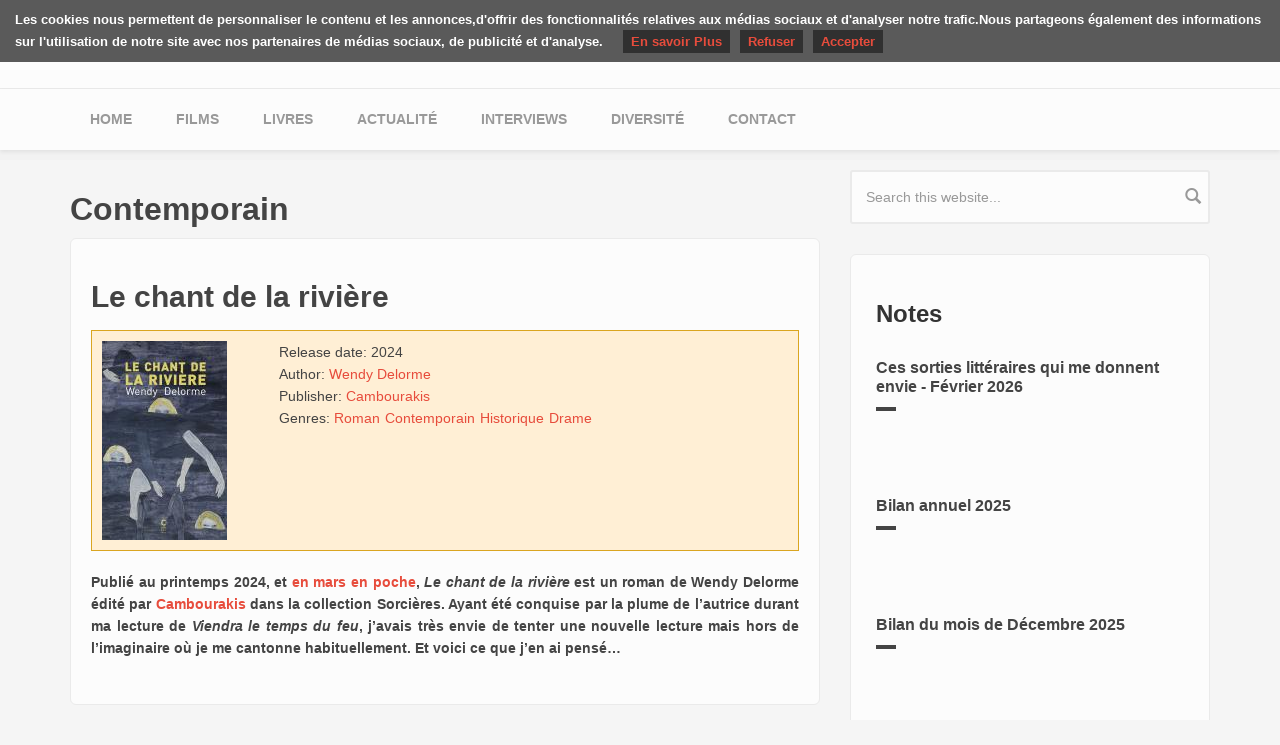

--- FILE ---
content_type: text/html; charset=utf-8
request_url: https://yuyine.be/genres/contemporain
body_size: 8749
content:
<!DOCTYPE html>
<html lang="fr" dir="ltr"
  xmlns:og="https://ogp.me/ns#">
<head profile="http://www.w3.org/1999/xhtml/vocab">
  <meta http-equiv="Content-Type" content="text/html; charset=utf-8" />
<link rel="alternate" type="application/rss+xml" title="RSS - Contemporain" href="https://yuyine.be/taxonomy/term/973/feed" />
<meta name="MobileOptimized" content="width" />
<meta name="HandheldFriendly" content="true" />
<meta name="viewport" content="width=device-width, initial-scale=1" />
<link rel="shortcut icon" href="https://yuyine.be/misc/favicon.ico" type="image/vnd.microsoft.icon" />
<meta name="generator" content="Drupal 7 (http://drupal.org)" />
<link rel="canonical" href="https://yuyine.be/genres/contemporain" />
<link rel="shortlink" href="https://yuyine.be/taxonomy/term/973" />
<meta property="og:site_name" content="Les critiques de Yuyine" />
<meta property="og:type" content="article" />
<meta property="og:url" content="https://yuyine.be/genres/contemporain" />
<meta property="og:title" content="Contemporain" />
<meta name="twitter:card" content="summary" />
<meta name="twitter:site" content="@juliealiceblack" />
<meta name="twitter:url" content="https://yuyine.be/genres/contemporain" />
<meta name="twitter:title" content="Contemporain" />
  <title>Contemporain | Les critiques de Yuyine</title>
  <link type="text/css" rel="stylesheet" href="https://yuyine.be/sites/default/files/css/css_xE-rWrJf-fncB6ztZfd2huxqgxu4WO-qwma6Xer30m4.css" media="all" />
<link type="text/css" rel="stylesheet" href="https://yuyine.be/sites/default/files/css/css_vZ7OMldNxT0kN_1nW7_5iIquAxAdcU-aJ-ucVab5t40.css" media="all" />
<link type="text/css" rel="stylesheet" href="https://yuyine.be/sites/default/files/css/css_GZCm8h9_Xbch776VZMYZoXy5hjBTXZ9J11603Jqt4Zg.css" media="all" />
<link type="text/css" rel="stylesheet" href="//maxcdn.bootstrapcdn.com/bootstrap/3.2.0/css/bootstrap.min.css" media="all" />
<link type="text/css" rel="stylesheet" href="https://yuyine.be/sites/default/files/css/css_iwUZ0PQRtTEQ31mdg6dL0xaYaB-RurSer6wOMedoHYs.css" media="all" />

<!--[if (lt IE 9)]>
<link type="text/css" rel="stylesheet" href="https://yuyine.be/sites/all/themes/yuyine/css/ie8.css?sb9siq" media="all" />
<![endif]-->

  
  <!-- HTML5 element support for IE6-8 -->
  <!--[if lt IE 9]>
  <script src="//html5shiv.googlecode.com/svn/trunk/html5.js"></script>
  <![endif]-->
  <script type="text/javascript" src="https://yuyine.be/sites/default/files/js/js_YD9ro0PAqY25gGWrTki6TjRUG8TdokmmxjfqpNNfzVU.js"></script>
<script type="text/javascript" src="https://yuyine.be/sites/default/files/js/js_onbE0n0cQY6KTDQtHO_E27UBymFC-RuqypZZ6Zxez-o.js"></script>
<script type="text/javascript" src="https://yuyine.be/sites/default/files/js/js_waP91NpgGpectm_6Y2XDEauLJ8WCSCBKmmA87unpp2E.js"></script>
<script type="text/javascript" src="https://www.googletagmanager.com/gtag/js?id=UA-1567670-14"></script>
<script type="text/javascript">
<!--//--><![CDATA[//><!--
window.google_analytics_uacct = "UA-1567670-14";window.dataLayer = window.dataLayer || [];function gtag(){dataLayer.push(arguments)};gtag("js", new Date());gtag("set", "developer_id.dMDhkMT", true);gtag("config", "UA-1567670-14", {"groups":"default","anonymize_ip":true});
//--><!]]>
</script>
<script type="text/javascript" src="https://yuyine.be/sites/default/files/js/js_Ia2eKywvDZMC5_V4CilIsbvT_1i3LsUbbYn-wn1ZDB4.js"></script>
<script type="text/javascript">
<!--//--><![CDATA[//><!--
jQuery.extend(Drupal.settings, {"basePath":"\/","pathPrefix":"","setHasJsCookie":0,"ajaxPageState":{"theme":"yuyine","theme_token":"FwQDZYv-YzRs5z6IY4VmDRMLdsNRPYZ-aMqATLjeZ_U","js":{"misc\/jquery.js":1,"misc\/jquery-extend-3.4.0.js":1,"misc\/jquery-html-prefilter-3.5.0-backport.js":1,"misc\/jquery.once.js":1,"misc\/drupal.js":1,"misc\/form-single-submit.js":1,"sites\/all\/modules\/contrib\/google_analytics\/googleanalytics.js":1,"https:\/\/www.googletagmanager.com\/gtag\/js?id=UA-1567670-14":1,"0":1,"sites\/all\/themes\/yuyine\/js\/cookieChoices.js":1,"sites\/all\/themes\/yuyine\/js\/youtube.js":1},"css":{"modules\/system\/system.base.css":1,"modules\/system\/system.menus.css":1,"modules\/system\/system.messages.css":1,"modules\/system\/system.theme.css":1,"modules\/comment\/comment.css":1,"modules\/field\/theme\/field.css":1,"modules\/node\/node.css":1,"modules\/search\/search.css":1,"modules\/user\/user.css":1,"sites\/all\/modules\/contrib\/views\/css\/views.css":1,"sites\/all\/modules\/contrib\/ckeditor\/css\/ckeditor.css":1,"sites\/all\/modules\/contrib\/amazon\/amazon.css":1,"sites\/all\/modules\/contrib\/ctools\/css\/ctools.css":1,"modules\/taxonomy\/taxonomy.css":1,"sites\/all\/modules\/contrib\/ds\/layouts\/ds_2col_stacked_fluid\/ds_2col_stacked_fluid.css":1,"sites\/all\/modules\/contrib\/date\/date_api\/date.css":1,"\/\/maxcdn.bootstrapcdn.com\/bootstrap\/3.2.0\/css\/bootstrap.min.css":1,"sites\/all\/themes\/yuyine\/css\/style.css":1,"sites\/all\/themes\/bootstrap_business\/color\/colors.css":1,"sites\/all\/themes\/bootstrap_business\/css\/local.css":1,"sites\/all\/themes\/yuyine\/css\/ie8.css":1}},"googleanalytics":{"account":["UA-1567670-14"],"trackOutbound":1,"trackMailto":1,"trackDownload":1,"trackDownloadExtensions":"7z|aac|arc|arj|asf|asx|avi|bin|csv|doc|exe|flv|gif|gz|gzip|hqx|jar|jpe?g|js|mp(2|3|4|e?g)|mov(ie)?|msi|msp|pdf|phps|png|ppt|qtm?|ra(m|r)?|sea|sit|tar|tgz|torrent|txt|wav|wma|wmv|wpd|xls|xml|z|zip"},"urlIsAjaxTrusted":{"\/genres\/contemporain":true}});
//--><!]]>
</script>
</head>
<body class="html not-front not-logged-in one-sidebar sidebar-second page-taxonomy page-taxonomy-term page-taxonomy-term- page-taxonomy-term-973 i18n-fr" >
<div id="skip-link">
  <a href="#main-content" class="element-invisible element-focusable">Skip to main content</a>
</div>




<!-- header -->
<header id="header" role="banner" class="clearfix">
    <div class="container">

        <!-- #header-inside -->
        <div id="header-inside" class="clearfix">
            <div class="row">
                <div class="col-md-12">

                
                                <div id="site-name">
                <a href="/" title="Home">Les critiques de Yuyine</a>
                </div>
                                
                                
                

                </div>
            </div>
        </div>
        <!-- EOF: #header-inside -->

    </div>
</header>
<!-- EOF: #header --> 

<!-- #main-navigation --> 
<div id="main-navigation" class="clearfix">
    <div class="container">

        <!-- #main-navigation-inside -->
        <div id="main-navigation-inside" class="clearfix">
            <div class="row">
                <div class="col-md-12">
                    <nav role="navigation">
                        
                        <h2 class="element-invisible">Main menu</h2><ul class="main-menu menu"><li class="menu-233 first"><a href="/">Home</a></li>
<li class="menu-245"><a href="/movies" title="">Films</a></li>
<li class="menu-244"><a href="/books" title="">Livres</a></li>
<li class="menu-765"><a href="/notes" title="">Actualité </a></li>
<li class="menu-853"><a href="/interviews" title="">Interviews</a></li>
<li class="menu-1247"><a href="/diversite">Diversité</a></li>
<li class="menu-638 last"><a href="/contact-partenariats">Contact</a></li>
</ul>
                                            </nav>
                </div>
            </div>
        </div>
        <!-- EOF: #main-navigation-inside -->

    </div>
</div>
<!-- EOF: #main-navigation -->


<!-- #page -->
<div id="page" class="clearfix">
    
    
    <!-- #main-content -->
    <div id="main-content">
        <div class="container">
        
            <!-- #messages-console -->
                        <!-- EOF: #messages-console -->
            
            <div class="row">

                

                <section class="col-md-8">

                    <!-- #main -->
                    <div id="main" class="clearfix">
                    
                        
                        
                        <!-- EOF:#content-wrapper -->
                        <div id="content-wrapper">

                                                                                    <h1 class="page-title">Contemporain</h1>
                                                        
                                                  
                            <!-- #tabs -->
                                                            <div class="tabs">
                                                                </div>
                                                        <!-- EOF: #tabs -->

                            <!-- #action links -->
                                                        <!-- EOF: #action links -->

                              <div class="region region-content">
    <div id="block-system-main" class="block block-system clearfix">

    
  <div class="content">
    <div class="term-listing-heading"><div id="taxonomy-term-973" class="taxonomy-term vocabulary-genres">

  
  <div class="content">
      </div>

</div>
</div><div  class="media-stacked-fluid node node-book-review node-teaser view-mode-teaser clearfix">


<div class="group-header">
<div class="field field-name-title"><h2><a href="/review/book/le-chant-de-la-riviere">Le chant de la rivière</a></h2></div></div>
<div class="media">
    <div class="group-left">
  <div class="field field-name-field-review-cover"><a href="/review/book/le-chant-de-la-riviere"><img src="https://yuyine.be/sites/default/files/styles/cover_teaser/public/cover/chantriviere.jpg?itok=WVG2apA9" width="125" height="199" alt="" /></a></div></div>

  <div class="group-right">
  <div class="field field-name-field-review-book-release-date"><div class="label-inline">Release date:&nbsp;</div><span  class="date-display-single">2024</span></div><div class="field field-name-field-review-book-author"><div class="label-inline">Author:&nbsp;</div><a href="/peoples/wendy-delorme">Wendy Delorme</a></div><div class="field field-name-field-review-book-publisher"><div class="label-inline">Publisher:&nbsp;</div><a href="/publisher/cambourakis">Cambourakis</a></div><div class="field field-name-field-review-media-genres"><div class="label-inline">Genres:&nbsp;</div><a href="/genres/roman">Roman</a><a href="/genres/contemporain" class="active">Contemporain</a><a href="/genres/historique">Historique</a><a href="/taxonomy/term/10">Drame</a></div>  </div>
</div>
<div class="group-footer">
<div class="field field-name-field-review-body"><p class="rtejustify"><strong>Publié au printemps 2024, et </strong><a href="https://www.cambourakis.com/tout/sorcieres/le-chant-de-la-riviere-poche/"><strong>en mars en poche</strong></a><strong>, </strong><strong><em>Le chant de la rivière</em></strong><strong> est un roman de Wendy Delorme édité par </strong><a href="https://www.cambourakis.com/tout/sorcieres/le-chant-de-la-riviere/"><strong>Cambourakis</strong></a><strong> dans la collection Sorcières. Ayant été conquise par la plume de l’autrice durant ma lecture de </strong><strong><em>Viendra le temps du feu</em></strong><strong>, j’avais très envie de tenter une nouvelle lecture mais hors de l’imaginaire où je me cantonne habituellement. Et voici ce que j’en ai pensé…</strong></p>
</div></div>

</div>

<div  class="media-stacked-fluid node node-book-review node-teaser view-mode-teaser clearfix">


<div class="group-header">
<div class="field field-name-title"><h2><a href="/review/book/girlfriend-on-mars">Girlfriend on Mars</a></h2></div></div>
<div class="media">
    <div class="group-left">
  <div class="field field-name-field-review-cover"><a href="/review/book/girlfriend-on-mars"><img src="https://yuyine.be/sites/default/files/styles/cover_teaser/public/cover/girlfriendonmars.jpeg?itok=t5DuZb74" width="136" height="199" alt="" /></a></div></div>

  <div class="group-right">
  <div class="field field-name-field-review-media-originaltitle"><div class="label-inline">Original Title:&nbsp;</div>Girlfriend on Mars</div><div class="field field-name-field-review-book-release-date"><div class="label-inline">Release date:&nbsp;</div><span  class="date-display-single">2024</span></div><div class="field field-name-field-review-book-author"><div class="label-inline">Author:&nbsp;</div><a href="/peoples/deborah-willis">Deborah Willis</a></div><div class="field field-name-field-review-book-publisher"><div class="label-inline">Publisher:&nbsp;</div><a href="/publisher/rivages">Rivages</a></div><div class="field field-name-field-review-book-translator"><div class="label-inline">Translator:&nbsp;</div><a href="/peoples/cl%C3%A9ment-baude">Clément Baude</a></div><div class="field field-name-field-review-media-genres"><div class="label-inline">Genres:&nbsp;</div><a href="/taxonomy/term/9">Science-fiction</a><a href="/genres/contemporain" class="active">Contemporain</a><a href="/taxonomy/term/10">Drame</a><a href="/genres/litterature-canadienne">Littérature canadienne</a></div>  </div>
</div>
<div class="group-footer">
<div class="field field-name-field-review-body"><p class="rtejustify"><strong>Sorti fin août aux </strong><a href="https://www.payot-rivages.fr/rivages/livre/girlfriend-mars-9782743664190"><strong>éditions Rivages</strong></a><strong> pour leur rentrée littéraire, <em>Girlfriend on Mars</em> est un roman de l’autrice Deborah Willis qui se situe à la frontière du genre SF avec la proposition d’une télé-réalité pour envoyer les deux premiers habitants de Mars. Un livre qui m’avait attiré mais qui m’a surtout été très bien conseillé par Shkolopendre sur </strong><a href="https://shkolopendre.fr/2024/09/03/girlfriend-on-mars-deborah-willis/"><strong>son blog</strong></a><strong> à tel point que j’ai bouleversé mon programme de lecture pour me jeter dessus. Et voici ce que j’en ai pensé…</strong></p>
</div></div>

</div>

<div  class="media-stacked-fluid node node-book-review node-teaser view-mode-teaser clearfix">


<div class="group-header">
<div class="field field-name-title"><h2><a href="/review/book/ma-petite-louve">Ma petite louve</a></h2></div></div>
<div class="media">
    <div class="group-left">
  <div class="field field-name-field-review-cover"><a href="/review/book/ma-petite-louve"><img src="https://yuyine.be/sites/default/files/styles/cover_teaser/public/cover/louve.jpeg?itok=s6lyIAgS" width="151" height="199" alt="" /></a></div></div>

  <div class="group-right">
  <div class="field field-name-field-review-book-release-date"><div class="label-inline">Release date:&nbsp;</div><span  class="date-display-single">2024</span></div><div class="field field-name-field-review-book-author"><div class="label-inline">Author:&nbsp;</div><a href="/peoples/camille-garoche-0">Camille Garoche</a></div><div class="field field-name-field-review-book-publisher"><div class="label-inline">Publisher:&nbsp;</div><a href="/publisher/delcourt">Delcourt</a></div><div class="field field-name-field-review-media-genres"><div class="label-inline">Genres:&nbsp;</div><a href="/genres/bande-dessin%C3%A9e">Bande dessinée</a><a href="/genres/one-shot">One-shot</a><a href="/genres/contemporain" class="active">Contemporain</a></div>  </div>
</div>
<div class="group-footer">
<div class="field field-name-field-review-body"><p class="rtejustify"><strong>Publiée le 20 mars aux éditions Delcourt, <em>Ma petite louve</em> est une bande dessinée one-shot écrite et illustrée par Camille Garoche. Récit d’une famille en deuil et d’un sauvetage de louveteaux, c’est un titre qui a immédiatement retenu mon attention par le visuel envoûtant de sa couverture. Et voici ce que j’en ai pensé… </strong></p>
</div></div>

</div>

<div  class="media-stacked-fluid node node-book-review node-teaser view-mode-teaser clearfix">


<div class="group-header">
<div class="field field-name-title"><h2><a href="/review/book/soif-de-sang-et-autres-textes">Soif de sang et autres textes</a></h2></div></div>
<div class="media">
    <div class="group-left">
  <div class="field field-name-field-review-cover"><a href="/review/book/soif-de-sang-et-autres-textes"><img src="https://yuyine.be/sites/default/files/styles/cover_teaser/public/cover/soirdesang.jpeg?itok=ZvINInsx" width="136" height="199" alt="" /></a></div></div>

  <div class="group-right">
  <div class="field field-name-field-review-media-originaltitle"><div class="label-inline">Original Title:&nbsp;</div>Blood is another word for anger</div><div class="field field-name-field-review-book-release-date"><div class="label-inline">Release date:&nbsp;</div><span  class="date-display-single">2023</span></div><div class="field field-name-field-review-book-author"><div class="label-inline">Author:&nbsp;</div><a href="/peoples/rivers-solomon">Rivers Solomon</a></div><div class="field field-name-field-review-book-publisher"><div class="label-inline">Publisher:&nbsp;</div><a href="/publisher/aux-forges-de-vulcain">Aux forges de Vulcain</a></div><div class="field field-name-field-review-book-translator"><div class="label-inline">Translator:&nbsp;</div><a href="/peoples/francis-guevremont">Francis Guévremont</a></div><div class="field field-name-field-review-media-genres"><div class="label-inline">Genres:&nbsp;</div><a href="/genres/nouvelles">Nouvelles</a><a href="/genres/fantastique">Fantastique</a><a href="/genres/r%C3%A9cit-personnel">Récit personnel</a><a href="/taxonomy/term/9">Science-fiction</a><a href="/genres/contemporain" class="active">Contemporain</a></div>  </div>
</div>
<div class="group-footer">
<div class="field field-name-field-review-body"><p class="rtejustify"><strong>Après la traduction de 3 romans phénoménaux de Rivers Solomon, les éditions </strong><a href="https://www.auxforgesdevulcain.fr/collections/fiction/soif-de-sang/"><strong>Aux Forges de Vulcain</strong></a><strong> ont publié en fin d’année un recueil de textes inédits de l’auteurice sous le titre</strong> <strong><em>Soif de sang et autres récits</em>. Comprenant des nouvelles fictionnelles et des récits personnels, ce regroupement de 8 textes nous invite à plonger un peu plus dans les thématiques des œuvres de Rivers Solomon. Et voici ce que j’en ai pensé…</strong></p>
</div></div>

</div>

<div  class="media-stacked-fluid node node-book-review node-teaser view-mode-teaser clearfix">


<div class="group-header">
<div class="field field-name-title"><h2><a href="/review/book/baise-moi">Baise-moi</a></h2></div></div>
<div class="media">
    <div class="group-left">
  <div class="field field-name-field-review-cover"><a href="/review/book/baise-moi"><img src="https://yuyine.be/sites/default/files/styles/cover_teaser/public/cover/despentes.jpeg?itok=K8XJIrt9" width="148" height="199" alt="" /></a></div></div>

  <div class="group-right">
  <div class="field field-name-field-review-book-release-date"><div class="label-inline">Release date:&nbsp;</div><span  class="date-display-single">2021</span></div><div class="field field-name-field-review-book-author"><div class="label-inline">Author:&nbsp;</div><a href="/peoples/virginie-despentes">Virginie Despentes</a></div><div class="field field-name-field-review-book-publisher"><div class="label-inline">Publisher:&nbsp;</div><a href="/publisher/audiolib">Audiolib</a></div><div class="field field-name-field-review-media-genres"><div class="label-inline">Genres:&nbsp;</div><a href="/genres/livre-audio">Livre audio</a><a href="/taxonomy/term/10">Drame</a><a href="/genres/erotique">Erotique</a><a href="/genres/contemporain" class="active">Contemporain</a><a href="/genres/roman-noir">Roman noir</a></div>  </div>
</div>
<div class="group-footer">
<div class="field field-name-field-review-body"><p><strong>Premier roman de Virginie Despentes, <em>Baise-moi</em> est paru en 1994 chez Florent Massot avant d’être adapté en film par l’autrice elle-même en 2000. Les éditions Audiolib ont décidé d’en faire une version audio, publiée le 9 juin dernier avec une lecture effectuée par Rébecca Chaillon. Curieuse de découvrir ce roman et poussée par le challenge Juillet Sororité, j’ai décidé de tenter l’écoute et voici ce que j’en ai pensé…</strong></p>
</div></div>

</div>

<div  class="media-stacked-fluid node node-book-review node-teaser view-mode-teaser clearfix">


<div class="group-header">
<div class="field field-name-title"><h2><a href="/review/book/une-epoque-formidable">Une époque formidable</a></h2></div></div>
<div class="media">
    <div class="group-left">
  <div class="field field-name-field-review-cover"><a href="/review/book/une-epoque-formidable"><img src="https://yuyine.be/sites/default/files/styles/cover_teaser/public/cover/epoque.jpg?itok=p9At_Eap" width="127" height="199" alt="" /></a></div></div>

  <div class="group-right">
  <div class="field field-name-field-review-media-originaltitle"><div class="label-inline">Original Title:&nbsp;</div>Such a fun age</div><div class="field field-name-field-review-book-release-date"><div class="label-inline">Release date:&nbsp;</div><span  class="date-display-single">2021</span></div><div class="field field-name-field-review-book-author"><div class="label-inline">Author:&nbsp;</div><a href="/peoples/kiley-reid">Kiley Reid</a></div><div class="field field-name-field-review-book-publisher"><div class="label-inline">Publisher:&nbsp;</div><a href="/publisher/cherche-midi">Cherche Midi</a></div><div class="field field-name-field-review-book-translator"><div class="label-inline">Translator:&nbsp;</div><a href="/peoples/elodie-leplat">Elodie Leplat</a></div><div class="field field-name-field-review-media-genres"><div class="label-inline">Genres:&nbsp;</div><a href="/genres/contemporain" class="active">Contemporain</a><a href="/genres/premier-roman">Premier roman</a><a href="/genres/ownvoice">Ownvoice</a></div>  </div>
</div>
<div class="group-footer">
<div class="field field-name-field-review-body"><p class="rtejustify"><strong>Le 18 mars prochain, les <a href="https://www.lisez.com/livre-grand-format/une-epoque-formidable/9782749166544" target="_blank">éditions du Cherche midi</a> vont publier le premier roman de l’autrice américaine Kiley Reid intitulé <em>Une époque formidable</em> dans sa traduction française. Roman contemporain et critique sociale autour des questions de racisme et de classes, <em>Such a fun age</em> a connu un grand succès critique outre-Atlantique à sa publication en 2019. Et voici ce que j’en ai pensé…</strong></p>
<p></div></div>

</div>

<div  class="media-stacked-fluid node node-book-review node-teaser view-mode-teaser clearfix">


<div class="group-header">
<div class="field field-name-title"><h2><a href="/review/book/le-plongeon">Le plongeon</a></h2></div></div>
<div class="media">
    <div class="group-left">
  <div class="field field-name-field-review-cover"><a href="/review/book/le-plongeon"><img src="https://yuyine.be/sites/default/files/styles/cover_teaser/public/cover/plongeon.jpg?itok=QhKaaQma" width="147" height="199" alt="" /></a></div></div>

  <div class="group-right">
  <div class="field field-name-field-review-book-release-date"><div class="label-inline">Release date:&nbsp;</div><span  class="date-display-single">2021</span></div><div class="field field-name-field-review-book-author"><div class="label-inline">Author:&nbsp;</div><a href="/peoples/severine-vidal">Séverine Vidal</a></div><div class="field field-name-field-review-book-publisher"><div class="label-inline">Publisher:&nbsp;</div><a href="/publisher/bamboo">Bamboo</a></div><div class="field field-name-field-review-media-genres"><div class="label-inline">Genres:&nbsp;</div><a href="/genres/bande-dessin%C3%A9e">Bande dessinée</a><a href="/genres/contemporain" class="active">Contemporain</a></div>  </div>
</div>
<div class="group-footer">
<div class="field field-name-field-review-body"><div>
<div>
<div id=":vo">
<div id=":vp">
<div dir="ltr">
<div dir="ltr">
<p class="rtejustify"><strong>Le 13 janvier prochain, la bande-dessinée one-shot <em>Le Plongeon</em> écrite par Séverine Vidal et illustrée par Victor Lorenzo Pinel, sera publiée dans la <a href="https://www.angle.fr/bd-plongeon-le-tome-1-9782818978993.html" target="_blank">collection Grand Angle des éditions Bamboo</a>. Présentée comme “Un EHPAD, des fesses, de l’amour et des rides !”, elle m’a tout de suite interpellée dans le programme de sortie et voici donc ce que j’en ai pensé…</strong></p>
<p class="rtejustify">
</div></div>

</div>

<div  class="media-stacked-fluid node node-book-review node-teaser view-mode-teaser clearfix">


<div class="group-header">
<div class="field field-name-title"><h2><a href="/review/book/mes-ruptures-avec-laura-dean">Mes ruptures avec Laura Dean	</a></h2></div></div>
<div class="media">
    <div class="group-left">
  <div class="field field-name-field-review-cover"><a href="/review/book/mes-ruptures-avec-laura-dean"><img src="https://yuyine.be/sites/default/files/styles/cover_teaser/public/cover/lauradean.jpg?itok=IOsmGFOb" width="145" height="199" alt="" /></a></div></div>

  <div class="group-right">
  <div class="field field-name-field-review-media-originaltitle"><div class="label-inline">Original Title:&nbsp;</div>Laura Dean keeps breaking up with me</div><div class="field field-name-field-review-book-release-date"><div class="label-inline">Release date:&nbsp;</div><span  class="date-display-single">2020</span></div><div class="field field-name-field-review-book-author"><div class="label-inline">Author:&nbsp;</div><a href="/peoples/mariko-tamaki">Mariko Tamaki</a></div><div class="field field-name-field-review-book-publisher"><div class="label-inline">Publisher:&nbsp;</div><a href="/publisher/rue-de-sevres">Rue de Sèvres</a></div><div class="field field-name-field-review-book-translator"><div class="label-inline">Translator:&nbsp;</div><a href="/peoples/fanny-soubiran">Fanny Soubiran</a></div><div class="field field-name-field-review-media-genres"><div class="label-inline">Genres:&nbsp;</div><a href="/genres/bande-dessin%C3%A9e">Bande dessinée</a><a href="/genres/roman-graphique">Roman graphique</a><a href="/taxonomy/term/8">Romance</a><a href="/genres/psychologique">Psychologique</a><a href="/genres/contemporain" class="active">Contemporain</a></div>  </div>
</div>
<div class="group-footer">
<div class="field field-name-field-review-body"><p class="rtejustify"><strong>Paru le 27 mai dernier chez <a href="https://www.editions-ruedesevres.fr/mes-ruptures-avec-laura-dean" target="_blank">Rue de Sèvres</a>, <em>Mes ruptures</em> <em>avec Laura Dean</em> est un roman graphique écrit par l’autrice canadienne Mariko Tamaki et illustré par Rosemary Valero-O’Connell à propos d’un relation amoureuse très douloureuse à cause d’une partenaire manipulatrice. N’étant pas porté sur les histoires d’amour (saines ou non), j’ai crains cette lecture. Mais sa représentation de différentes orientations sexuelles et son esthétique toute particulière m’ont convaincue de lui laisser une chance. Voici donc ce que j’en ai pensé…</strong></p>
</div></div>

</div>

<div  class="media-stacked-fluid node node-book-review node-teaser view-mode-teaser clearfix">


<div class="group-header">
<div class="field field-name-title"><h2><a href="/review/book/accidents-malentendus-et-quiproquos">Accidents, malentendus et quiproquos</a></h2></div></div>
<div class="media">
    <div class="group-left">
  <div class="field field-name-field-review-cover"><a href="/review/book/accidents-malentendus-et-quiproquos"><img src="https://yuyine.be/sites/default/files/styles/cover_teaser/public/cover/accidents.png?itok=iPhTppG-" width="129" height="199" alt="" /></a></div></div>

  <div class="group-right">
  <div class="field field-name-field-review-book-release-date"><div class="label-inline">Release date:&nbsp;</div><span  class="date-display-single">2019</span></div><div class="field field-name-field-review-book-author"><div class="label-inline">Author:&nbsp;</div><a href="/peoples/jessica-lef%C3%A8vre">Jessica Lefèvre</a></div><div class="field field-name-field-review-book-publisher"><div class="label-inline">Publisher:&nbsp;</div><a href="/publisher/acrodacrolivres">Acrodacrolivres</a></div><div class="field field-name-field-review-media-genres"><div class="label-inline">Genres:&nbsp;</div><a href="/genres/nouvelles">Nouvelles</a><a href="/genres/contemporain" class="active">Contemporain</a></div>  </div>
</div>
<div class="group-footer">
<div class="field field-name-field-review-body"><p class="rtejustify"><strong>Après les recueils <a href="https://yuyine.be/review/book/histoires-de-poche" target="_blank"><em>Histoires de poche</em></a> et <a href="https://yuyine.be/review/book/65-ans-et-plus" target="_blank"><em>65 ans et plus</em></a>, Jessica Lefèvre retourne au format ultra court de nouvelles avec <em>Accidents, malentendus et quiproquos</em> à paraître le 26 août prochain aux éditions <a href="https://www.librairiedutienne.com/online-store/Accidents-Malentendus-et-Quiproquos-Jessica-Lef%C3%A8vre-p139240733" target="_blank">Acrodacrolivres</a>. J’ai eu la chance de le recevoir en avance et voici ce que j’en ai pensé…</strong></p>
</div></div>

</div>

<div  class="media-stacked-fluid node node-book-review node-teaser view-mode-teaser clearfix">


<div class="group-header">
<div class="field field-name-title"><h2><a href="/review/book/amour-entre-adultes">Amour entre adultes</a></h2></div></div>
<div class="media">
    <div class="group-left">
  <div class="field field-name-field-review-cover"><a href="/review/book/amour-entre-adultes"><img src="https://yuyine.be/sites/default/files/styles/cover_teaser/public/cover/amour.jpg?itok=eqLHUOrQ" width="127" height="199" alt="" /></a></div></div>

  <div class="group-right">
  <div class="field field-name-field-review-media-originaltitle"><div class="label-inline">Original Title:&nbsp;</div>Kœrlighed for voksne</div><div class="field field-name-field-review-book-release-date"><div class="label-inline">Release date:&nbsp;</div><span  class="date-display-single">2019</span></div><div class="field field-name-field-review-book-author"><div class="label-inline">Author:&nbsp;</div><a href="/peoples/anna-eckberg-pseudonyme">Anna Eckberg (pseudonyme)</a></div><div class="field field-name-field-review-book-publisher"><div class="label-inline">Publisher:&nbsp;</div><a href="/publisher/cherche-midi">Cherche Midi</a></div><div class="field field-name-field-review-book-translator"><div class="label-inline">Translator:&nbsp;</div><a href="/peoples/laila-flink-thullesen">Laila Flink Thullesen</a><a href="/peoples/christine-berlioz">Christine Berlioz</a></div><div class="field field-name-field-review-media-genres"><div class="label-inline">Genres:&nbsp;</div><a href="/genres/thriller-psychologique">Thriller psychologique</a><a href="/genres/policier">Policier</a><a href="/genres/contemporain" class="active">Contemporain</a><a href="/genres/litterature-danoise">Littérature danoise</a></div>  </div>
</div>
<div class="group-footer">
<div class="field field-name-field-review-body"><p class="rtejustify"><strong>Après <em>La femme secrète</em>, Anders Rønnow Klarlund et Jacob Weinreich, auteurs danois qui publient ensemble sous le pseudonyme d’Anna Eckberg, publient un nouveau roman intitulé <em>Amour entre adultes</em>. Il sort en librairie dès demain (2 mai) et est édité par les <a href="https://www.lisez.com/livre-grand-format/amour-entre-adultes/9782749153964" target="_blank">éditions du Cherche Midi</a> dans leur collection Thrillers. Je l’ai reçu dans le cadre de ma participation à la #TeamThrillersCHM et voici ce que j’en ai pensé…</strong></p>
</div></div>

</div>

<h2 class="element-invisible">Pages</h2><div class="item-list"><ul class="pager"><li class="pager-current first">1</li>
<li class="pager-item"><a title="Go to page 2" href="/genres/contemporain?page=1">2</a></li>
<li class="pager-item"><a title="Go to page 3" href="/genres/contemporain?page=2">3</a></li>
<li class="pager-item"><a title="Go to page 4" href="/genres/contemporain?page=3">4</a></li>
<li class="pager-next"><a title="Go to next page" href="/genres/contemporain?page=1">next ›</a></li>
<li class="pager-last last"><a title="Go to last page" href="/genres/contemporain?page=3">last »</a></li>
</ul></div>  </div>
</div>
  </div>
                            <a href="/taxonomy/term/973/feed" class="feed-icon" title="Subscribe to RSS - Contemporain"><img src="https://yuyine.be/misc/feed.png" width="16" height="16" alt="Subscribe to RSS - Contemporain" /></a>
                        </div>
                        <!-- EOF:#content-wrapper -->

                    </div>
                    <!-- EOF:#main -->

                </section>

                                <aside class="col-md-4">
                    <!--#sidebar-second-->
                    <section id="sidebar-second" class="sidebar clearfix">
                      <div class="region region-sidebar-second">
    <div id="block-search-form" class="block block-search clearfix">

    
  <div class="content">
    <form action="/genres/contemporain" method="post" id="search-block-form" accept-charset="UTF-8"><div><div class="container-inline">
      <h2 class="element-invisible">Search form</h2>
    <div class="form-item form-type-textfield form-item-search-block-form">
 <input onblur="if (this.value == &#039;&#039;) {this.value = &#039;Search this website...&#039;;}" onfocus="if (this.value == &#039;Search this website...&#039;) {this.value = &#039;&#039;;}" type="text" id="edit-search-block-form--2" name="search_block_form" value="Search this website..." size="15" maxlength="128" class="form-text" />
</div>
<div class="form-actions form-wrapper" id="edit-actions"><input value="" type="submit" id="edit-submit" name="op" class="form-submit" /></div><input type="hidden" name="form_build_id" value="form-q1Y6aBnfkVPhITh1Hhsa5lBLVfhZTnFRoI3wSdguoT4" />
<input type="hidden" name="form_id" value="search_block_form" />
</div>
</div></form>  </div>
</div>
<div id="block-views-notes-b-list-3"
     class="block block-views clearfix">

  <div class="content">
    <div class="highlighted-block light" style="padding-bottom: 20px;">
                    <h3>Notes</h3>
            
      <div class="view view-notes view-id-notes view-display-id-b_list_3 view-dom-id-55eff0ea5b7812080621c2c97a064c6a">
        
  
  
      <div class="view-content">
        <div class="views-row views-row-1 views-row-odd views-row-first">
    <div id="node-1366" class="node node-note clearfix">

  
        <h2><a href="/notes/ces-sorties-litteraires-qui-me-donnent-envie-fevrier-2026">Ces sorties littéraires qui me donnent envie - Février 2026</a></h2>
    
  
  <div class="content">
      </div>

  
  
</div>
<script type="text/javascript" src="//s7.addthis.com/js/300/addthis_widget.js#pubid=ra-5421b81e2ec12549"></script>  </div>
  <div class="views-row views-row-2 views-row-even">
    <div id="node-1359" class="node node-note clearfix">

  
        <h2><a href="/notes/bilan-annuel-2025">Bilan annuel 2025</a></h2>
    
  
  <div class="content">
      </div>

  
  
</div>
<script type="text/javascript" src="//s7.addthis.com/js/300/addthis_widget.js#pubid=ra-5421b81e2ec12549"></script>  </div>
  <div class="views-row views-row-3 views-row-odd views-row-last">
    <div id="node-1358" class="node node-note clearfix">

  
        <h2><a href="/notes/bilan-du-mois-de-decembre-2025">Bilan du mois de Décembre 2025</a></h2>
    
  
  <div class="content">
      </div>

  
  
</div>
<script type="text/javascript" src="//s7.addthis.com/js/300/addthis_widget.js#pubid=ra-5421b81e2ec12549"></script>  </div>
    </div>
  
  
  
  
  
  
</div>    </div>
  </div>
</div>
<div id="block-views-interviews-b-list-3" class="block block-views clearfix">

    <h2>Interviews</h2>
  
  <div class="content">
    <div class="view view-interviews view-id-interviews view-display-id-b_list_3 view-dom-id-9ae57cdf3e7e0a811413378e7a559aca">
        
  
  
      <div class="view-content">
        <div class="views-row views-row-1 views-row-odd views-row-first">
    <div id="node-1055" class="node node-interview clearfix">

  
        <h2><a href="/interview-avec-adrien-mangold">Interview avec Adrien Mangold</a></h2>
    
  
  <div class="content">
      </div>

  
  
</div>
<script type="text/javascript" src="//s7.addthis.com/js/300/addthis_widget.js#pubid=ra-5421b81e2ec12549"></script>  </div>
  <div class="views-row views-row-2 views-row-even">
    <div id="node-967" class="node node-interview node-promoted clearfix">

  
        <h2><a href="/interview-avec-aurelie-wellenstein">Interview avec Aurélie Wellenstein</a></h2>
    
  
  <div class="content">
      </div>

  
  
</div>
<script type="text/javascript" src="//s7.addthis.com/js/300/addthis_widget.js#pubid=ra-5421b81e2ec12549"></script>  </div>
  <div class="views-row views-row-3 views-row-odd views-row-last">
    <div id="node-965" class="node node-interview clearfix">

  
        <h2><a href="/interview-avec-morgan-of-glencoe">Interview avec Morgan of Glencoe</a></h2>
    
  
  <div class="content">
      </div>

  
  
</div>
<script type="text/javascript" src="//s7.addthis.com/js/300/addthis_widget.js#pubid=ra-5421b81e2ec12549"></script>  </div>
    </div>
  
  
  
  
  
  
</div>  </div>
</div>
  </div>
                    </section>
                    <!--EOF:#sidebar-second-->
                </aside>
                        
            </div>

        </div>
    </div>
    <!-- EOF:#main-content -->

    
</div>
<!-- EOF:#page -->


<footer id="subfooter" class="clearfix">
    <div class="container">
        
        <!-- #subfooter-inside -->
        <div id="subfooter-inside" class="clearfix">
            <div class="row">
                <div class="col-md-12">
                    <!-- #subfooter-left -->
                    <div class="subfooter-area">
                                            

                    
                    </div>
                    <!-- EOF: #subfooter-left -->
                </div>
            </div>
        </div>
        <!-- EOF: #subfooter-inside -->
    
    </div>
</footer>
<!-- EOF:#subfooter --><script type="text/javascript">
  (new cookieChoices())
    .setMessage('Les cookies nous permettent de personnaliser le contenu et les annonces,' +
    'd\'offrir des fonctionnalités relatives aux médias sociaux et d\'analyser notre trafic.' +
    'Nous partageons également des informations sur l\'utilisation de notre site avec nos partenaires de médias sociaux, de publicité et d\'analyse.')
    .setCloseCopy('Accepter')
    .setReadMore('En savoir Plus', 'http://www.google.com/intl/fr/policies/technologies/cookies/')
    .setDenyCopy('Refuser')
    .show();
</script>
</body>
</html>